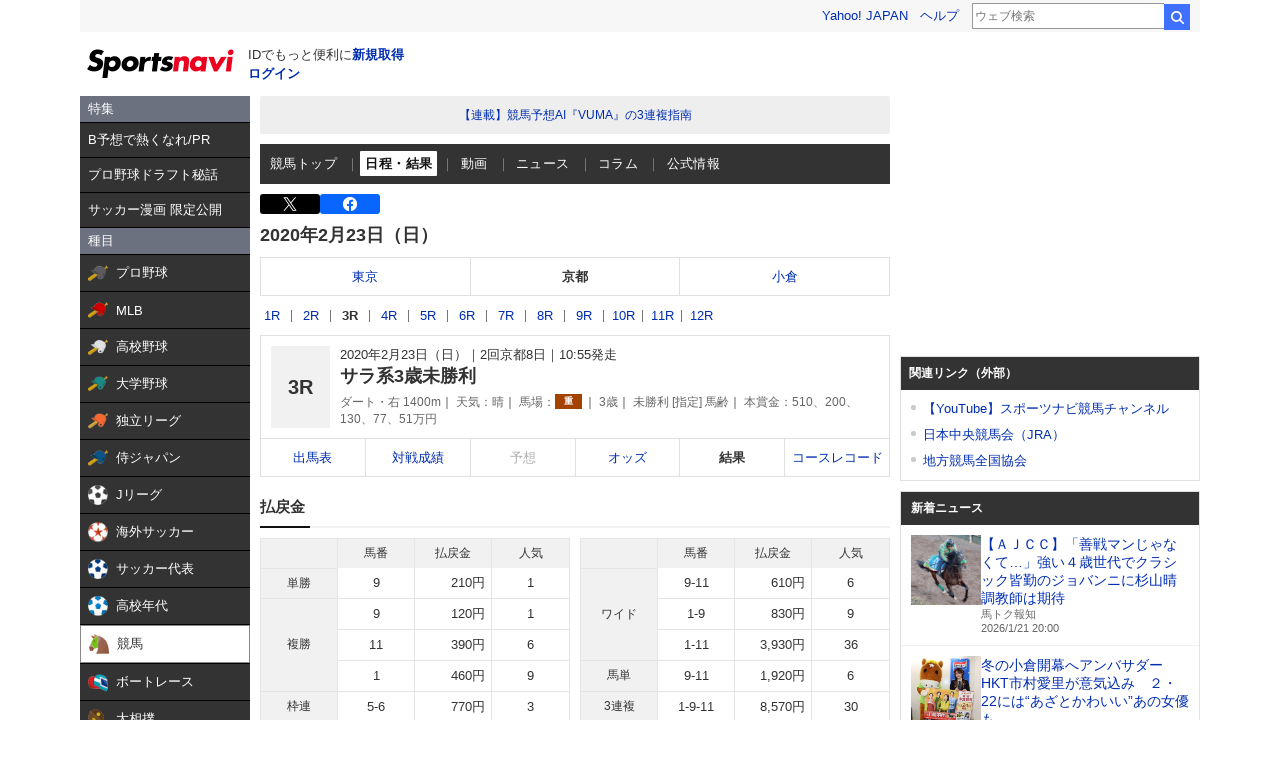

--- FILE ---
content_type: text/html; charset=utf-8
request_url: https://www.google.com/recaptcha/api2/aframe
body_size: 268
content:
<!DOCTYPE HTML><html><head><meta http-equiv="content-type" content="text/html; charset=UTF-8"></head><body><script nonce="T8yLH9rfBEDYBEV8uC6f4A">/** Anti-fraud and anti-abuse applications only. See google.com/recaptcha */ try{var clients={'sodar':'https://pagead2.googlesyndication.com/pagead/sodar?'};window.addEventListener("message",function(a){try{if(a.source===window.parent){var b=JSON.parse(a.data);var c=clients[b['id']];if(c){var d=document.createElement('img');d.src=c+b['params']+'&rc='+(localStorage.getItem("rc::a")?sessionStorage.getItem("rc::b"):"");window.document.body.appendChild(d);sessionStorage.setItem("rc::e",parseInt(sessionStorage.getItem("rc::e")||0)+1);localStorage.setItem("rc::h",'1768993398561');}}}catch(b){}});window.parent.postMessage("_grecaptcha_ready", "*");}catch(b){}</script></body></html>

--- FILE ---
content_type: text/javascript; charset=UTF-8
request_url: https://yads.yjtag.yahoo.co.jp/tag?s=44304_13121&fr_id=yads_1021340-0&p_elem=ad-sqb&type=keiba_pc_other&u=https%3A%2F%2Fsports.yahoo.co.jp%2Fkeiba%2Frace%2Fresult%2F2008020803&pv_ts=1768993394201&suid=692ec6e1-c51f-4e41-8cb7-6fb3fa1e3625
body_size: 829
content:
yadsDispatchDeliverProduct({"dsCode":"44304_13121","patternCode":"44304_13121-121257","outputType":"js_frame","targetID":"ad-sqb","requestID":"8c50742eb7a744daf09f4bcc76165d8f","products":[{"adprodsetCode":"44304_13121-121257-132112","adprodType":4,"adTag":"<script onerror='YJ_YADS.passback()' type='text/javascript' src='//static.criteo.net/js/ld/publishertag.js'></script><script type='text/javascript'>var Criteo = Criteo || {};Criteo.events = Criteo.events || [];Criteo.events.push(function(){Criteo.DisplayAd({'zoneid':154188,'async': false})});</script>","width":"600","height":"215"},{"adprodsetCode":"44304_13121-121257-132113","adprodType":3,"adTag":"<script onerror='YJ_YADS.passback()' src='https://yads.yjtag.yahoo.co.jp/yda?adprodset=44304_13121-121257-132113&cb=1768993397194&p_elem=ad-sqb&pv_id=8c50742eb7a744daf09f4bcc76165d8f&suid=692ec6e1-c51f-4e41-8cb7-6fb3fa1e3625&type=keiba_pc_other&u=https%3A%2F%2Fsports.yahoo.co.jp%2Fkeiba%2Frace%2Fresult%2F2008020803' type='text/javascript'></script>","width":"100%","height":"250","iframeFlag":0}],"measurable":1,"frameTag":"<div style=\"text-align:center;\"><iframe src=\"https://s.yimg.jp/images/listing/tool/yads/yads-iframe.html?s=44304_13121&fr_id=yads_1021340-0&p_elem=ad-sqb&type=keiba_pc_other&u=https%3A%2F%2Fsports.yahoo.co.jp%2Fkeiba%2Frace%2Fresult%2F2008020803&pv_ts=1768993394201&suid=692ec6e1-c51f-4e41-8cb7-6fb3fa1e3625\" style=\"border:none;clear:both;display:block;margin:auto;overflow:hidden\" allowtransparency=\"true\" data-resize-frame=\"true\" frameborder=\"0\" height=\"215\" id=\"yads_1021340-0\" name=\"yads_1021340-0\" scrolling=\"no\" title=\"Ad Content\" width=\"600\" allow=\"fullscreen; attribution-reporting\" allowfullscreen loading=\"eager\" ></iframe></div>"});

--- FILE ---
content_type: text/javascript; charset=UTF-8
request_url: https://yads.yjtag.yahoo.co.jp/tag?s=44040_17503&fr_id=yads_1749279-2&p_elem=ydn-mr&type=keiba_pc_other&u=https%3A%2F%2Fsports.yahoo.co.jp%2Fkeiba%2Frace%2Fresult%2F2008020803&pv_ts=1768993394201&suid=692ec6e1-c51f-4e41-8cb7-6fb3fa1e3625
body_size: 965
content:
yadsDispatchDeliverProduct({"dsCode":"44040_17503","patternCode":"44040_17503-157870","outputType":"js_frame","targetID":"ydn-mr","requestID":"fd19311995ddef3c9f60d6e46170b40d","products":[{"adprodsetCode":"44040_17503-157870-172760","adprodType":4,"adTag":"<script onerror='YJ_YADS.passback()' type='text/javascript' src='//static.criteo.net/js/ld/publishertag.js'></script><script type='text/javascript'>var Criteo = Criteo || {};Criteo.events = Criteo.events || [];Criteo.events.push(function(){Criteo.DisplayAd({'zoneid':187370,'async': false})});</script>","width":"300","height":"600"},{"adprodsetCode":"44040_17503-157870-172761","adprodType":3,"adTag":"<script onerror='YJ_YADS.passback()' src='https://yads.yjtag.yahoo.co.jp/yda?adprodset=44040_17503-157870-172761&cb=1768993397494&p_elem=ydn-mr&pv_id=fd19311995ddef3c9f60d6e46170b40d&suid=692ec6e1-c51f-4e41-8cb7-6fb3fa1e3625&type=keiba_pc_other&u=https%3A%2F%2Fsports.yahoo.co.jp%2Fkeiba%2Frace%2Fresult%2F2008020803' type='text/javascript'></script>","width":"300","height":"250","iframeFlag":0},{"adprodsetCode":"44040_17503-157870-172762","adprodType":5,"adTag":"<a href=\"https://donation.yahoo.co.jp/?cpt_n=filler&cpt_m=banner&cpt_s=yj&cpt_c=filler_banner_yj_300250\" target=\"_top\">\n  <img src=\"//s.yimg.jp/adv/yahoo/20161005test/8a701b176c_donation_bnr_300250.jpg\" width=\"300\" height=\"250\" border=\"0\">\n  </img>\n</a>","width":"300","height":"250"}],"measurable":1,"frameTag":"<div style=\"text-align:center;\"><iframe src=\"https://s.yimg.jp/images/listing/tool/yads/yads-iframe.html?s=44040_17503&fr_id=yads_1749279-2&p_elem=ydn-mr&type=keiba_pc_other&u=https%3A%2F%2Fsports.yahoo.co.jp%2Fkeiba%2Frace%2Fresult%2F2008020803&pv_ts=1768993394201&suid=692ec6e1-c51f-4e41-8cb7-6fb3fa1e3625\" style=\"border:none;clear:both;display:block;margin:auto;overflow:hidden\" allowtransparency=\"true\" data-resize-frame=\"true\" frameborder=\"0\" height=\"600\" id=\"yads_1749279-2\" name=\"yads_1749279-2\" scrolling=\"no\" title=\"Ad Content\" width=\"300\" allow=\"fullscreen; attribution-reporting\" allowfullscreen loading=\"eager\" ></iframe></div>"});